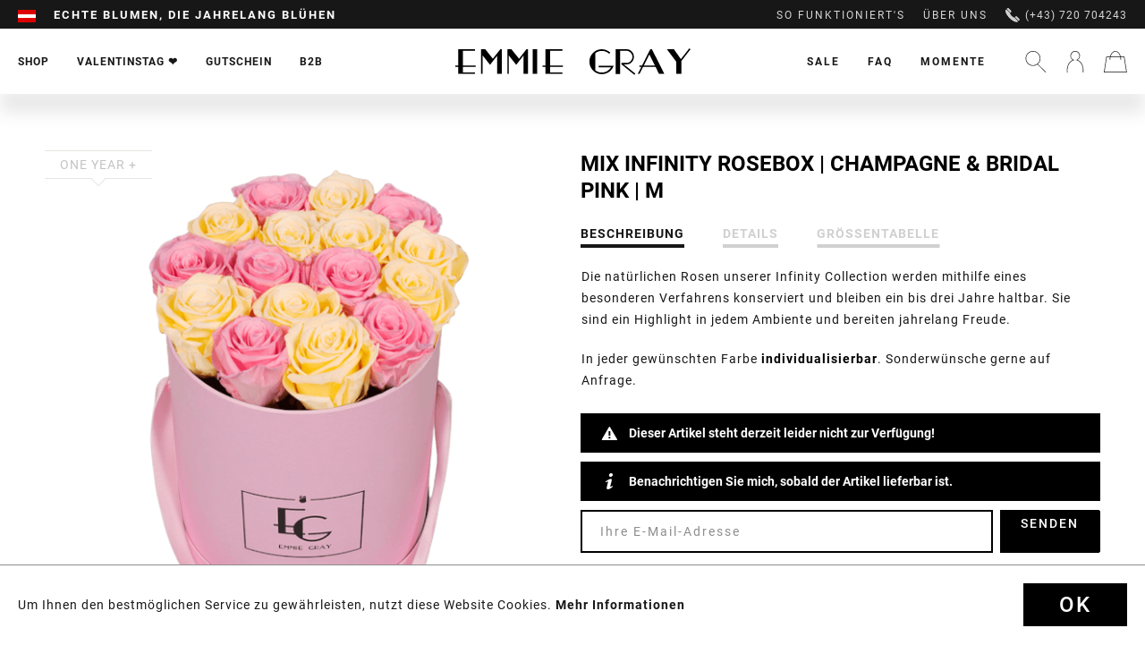

--- FILE ---
content_type: text/html; charset=utf-8
request_url: https://www.google.com/recaptcha/api2/aframe
body_size: 185
content:
<!DOCTYPE HTML><html><head><meta http-equiv="content-type" content="text/html; charset=UTF-8"></head><body><script nonce="oNZPtyfyZFfBPxKs9UzjHw">/** Anti-fraud and anti-abuse applications only. See google.com/recaptcha */ try{var clients={'sodar':'https://pagead2.googlesyndication.com/pagead/sodar?'};window.addEventListener("message",function(a){try{if(a.source===window.parent){var b=JSON.parse(a.data);var c=clients[b['id']];if(c){var d=document.createElement('img');d.src=c+b['params']+'&rc='+(localStorage.getItem("rc::a")?sessionStorage.getItem("rc::b"):"");window.document.body.appendChild(d);sessionStorage.setItem("rc::e",parseInt(sessionStorage.getItem("rc::e")||0)+1);localStorage.setItem("rc::h",'1769286757157');}}}catch(b){}});window.parent.postMessage("_grecaptcha_ready", "*");}catch(b){}</script></body></html>